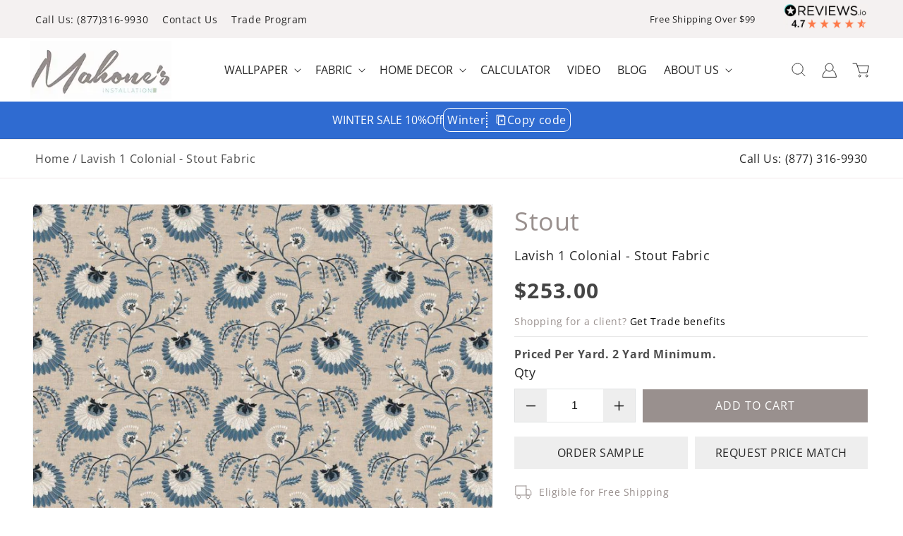

--- FILE ---
content_type: text/css
request_url: https://mahoneswallpapershop.com/cdn/shop/t/63/assets/section-product-recommendations.css?v=25900398489372881971749822572
body_size: -689
content:
.product-recommendations__heading{margin:0;margin-bottom:3rem}
/*# sourceMappingURL=/cdn/shop/t/63/assets/section-product-recommendations.css.map?v=25900398489372881971749822572 */


--- FILE ---
content_type: image/svg+xml
request_url: https://mahoneswallpapershop.com/cdn/shop/t/63/assets/truck.svg?v=109197604016151345821749822572
body_size: -387
content:
<svg width="25" height="24" viewBox="0 0 25 24" fill="none" xmlns="http://www.w3.org/2000/svg">
<g clip-path="url(#clip0_3802_734)">
<path d="M16.8315 3H1.83154V16H16.8315V3Z" stroke="#99908E" stroke-linecap="round" stroke-linejoin="round"/>
<path d="M16.8315 8H20.8315L23.8315 11V16H16.8315V8Z" stroke="#99908E" stroke-linecap="round" stroke-linejoin="round"/>
<path d="M6.33154 21C7.71226 21 8.83154 19.8807 8.83154 18.5C8.83154 17.1193 7.71226 16 6.33154 16C4.95083 16 3.83154 17.1193 3.83154 18.5C3.83154 19.8807 4.95083 21 6.33154 21Z" stroke="#99908E" stroke-linecap="round" stroke-linejoin="round"/>
<path d="M19.3315 21C20.7123 21 21.8315 19.8807 21.8315 18.5C21.8315 17.1193 20.7123 16 19.3315 16C17.9508 16 16.8315 17.1193 16.8315 18.5C16.8315 19.8807 17.9508 21 19.3315 21Z" stroke="#99908E" stroke-linecap="round" stroke-linejoin="round"/>
</g>
<defs>
<clipPath id="clip0_3802_734">
<rect width="24" height="24" fill="white" transform="translate(0.831543)"/>
</clipPath>
</defs>
</svg>
